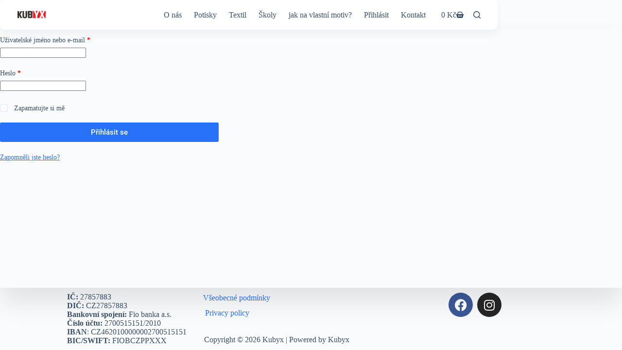

--- FILE ---
content_type: text/css
request_url: https://www.kubyx.cz/wp-content/uploads/elementor/css/post-1512.css?ver=1769807469
body_size: 441
content:
.elementor-1512 .elementor-element.elementor-element-25553e3 > .elementor-container > .elementor-column > .elementor-widget-wrap{align-content:flex-end;align-items:flex-end;}.elementor-1512 .elementor-element.elementor-element-25553e3 > .elementor-background-overlay{background-color:#DBDBDB;opacity:0.5;}.elementor-1512 .elementor-element.elementor-element-25553e3 > .elementor-container{min-height:85px;}.elementor-bc-flex-widget .elementor-1512 .elementor-element.elementor-element-633d6d2.elementor-column .elementor-widget-wrap{align-items:flex-end;}.elementor-1512 .elementor-element.elementor-element-633d6d2.elementor-column.elementor-element[data-element_type="column"] > .elementor-widget-wrap.elementor-element-populated{align-content:flex-end;align-items:flex-end;}.elementor-1512 .elementor-element.elementor-element-633d6d2.elementor-column > .elementor-widget-wrap{justify-content:center;}.elementor-1512 .elementor-element.elementor-element-633d6d2 > .elementor-widget-wrap > .elementor-widget:not(.elementor-widget__width-auto):not(.elementor-widget__width-initial):not(:last-child):not(.elementor-absolute){margin-bottom:0px;}.elementor-1512 .elementor-element.elementor-element-633d6d2 > .elementor-element-populated{margin:0px 0px 0px 0px;--e-column-margin-right:0px;--e-column-margin-left:0px;padding:0px 0px 0px 0px;}.elementor-1512 .elementor-element.elementor-element-633d6d2{z-index:0;}.elementor-1512 .elementor-element.elementor-element-a59fc39{columns:1;}.elementor-bc-flex-widget .elementor-1512 .elementor-element.elementor-element-b12ac79.elementor-column .elementor-widget-wrap{align-items:flex-start;}.elementor-1512 .elementor-element.elementor-element-b12ac79.elementor-column.elementor-element[data-element_type="column"] > .elementor-widget-wrap.elementor-element-populated{align-content:flex-start;align-items:flex-start;}.elementor-1512 .elementor-element.elementor-element-b12ac79.elementor-column > .elementor-widget-wrap{justify-content:flex-start;}.elementor-1512 .elementor-element.elementor-element-4e2aee5{width:auto;max-width:auto;top:39px;columns:1;}.elementor-1512 .elementor-element.elementor-element-4e2aee5 > .elementor-widget-container{margin:2px 2px 2px 2px;padding:2px 2px 2px 2px;}.elementor-1512 .elementor-element.elementor-element-4e2aee5.elementor-element{--align-self:flex-start;}body:not(.rtl) .elementor-1512 .elementor-element.elementor-element-4e2aee5{left:8px;}body.rtl .elementor-1512 .elementor-element.elementor-element-4e2aee5{right:8px;}.elementor-1512 .elementor-element.elementor-element-e32b89c.elementor-element{--align-self:flex-start;}body:not(.rtl) .elementor-1512 .elementor-element.elementor-element-e32b89c{left:8px;}body.rtl .elementor-1512 .elementor-element.elementor-element-e32b89c{right:8px;}.elementor-1512 .elementor-element.elementor-element-e32b89c{top:12px;}.elementor-1512 .elementor-element.elementor-element-8ebeced > .elementor-widget-container{padding:10px 10px 10px 10px;}.elementor-1512 .elementor-element.elementor-element-8ebeced.elementor-element{--align-self:flex-end;}body:not(.rtl) .elementor-1512 .elementor-element.elementor-element-8ebeced{left:0px;}body.rtl .elementor-1512 .elementor-element.elementor-element-8ebeced{right:0px;}.elementor-1512 .elementor-element.elementor-element-8ebeced{bottom:2px;}.elementor-1512 .elementor-element.elementor-element-64e5312{--grid-template-columns:repeat(0, auto);--grid-column-gap:5px;--grid-row-gap:0px;}.elementor-1512 .elementor-element.elementor-element-64e5312 .elementor-widget-container{text-align:center;}@media(min-width:690px){.elementor-1512 .elementor-element.elementor-element-633d6d2{width:100%;}.elementor-1512 .elementor-element.elementor-element-5b9e3fd{width:27.542%;}.elementor-1512 .elementor-element.elementor-element-b12ac79{width:38.79%;}}

--- FILE ---
content_type: text/css
request_url: https://www.kubyx.cz/wp-content/themes/blocksy-child/style.css?ver=1.0.0
body_size: -45
content:
/*
 Theme Name: Blocksy Child
 Theme URI: https://www.kubyx.cz/
 Description: Child šablona pro Blocksy.
 Author: Gogo
 Author URI: https://www.kubyx.cz/
 Template: blocksy
 Version: 1.0.0
 Text Domain: blocksy-child
*/
